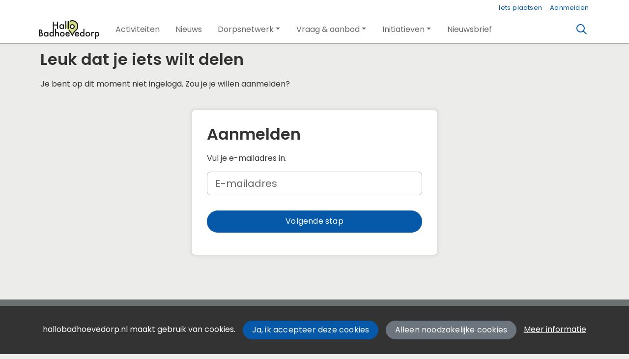

--- FILE ---
content_type: text/html;charset=utf-8
request_url: https://hallobadhoevedorp.nl/plaatsen?category=message
body_size: 4276
content:
	




	

 
			

 
<!DOCTYPE html> 



<html  lang="nl">
	<head>
										<title>Hallo Badhoevedorp</title>
		<meta charset="utf-8"> 
		<meta http-equiv="X-UA-Compatible" content="IE=edge"> 
		<meta name="viewport" content="width=device-width, initial-scale=1">
		

				
								
				
	

	
<meta property="og:title" content="Welkom bij Hallo Badhoevedorp!" />
<meta name="twitter:title" content="Welkom bij Hallo Badhoevedorp!" />
<meta property="og:site_name" content="hallobadhoevedorp.nl" />
<meta property="og:type" content="article" />
<meta name="twitter:card" content="summary"/>
	<meta property="og:description" content="Welkom op Hallo Badhoevedorp: ontdek wat hier allemaal te doen is. " />   
	<meta name="description" content="Welkom op Hallo Badhoevedorp: ontdek wat hier allemaal te doen is. " />
	<meta name="keywords" content="Hallo Badhoevedorp, dorpsraad, platform, nieuws, informatie, bewoners, ondernemers, geïnteresseerden, wonen, Badhoevedorp" />
	<meta property="og:image" content="https://hallobadhoevedorp.nl/blobs/gebiedsplatform/98889/2024/1/Logo4_Wit_Netwerkplatform_Badhoevedorp.png" />
		    <meta property="og:image:width" content="3492" />
	    <meta property="og:image:height" content="1116" />
	
   <meta property="og:url" content="https://hallobadhoevedorp.nl"/>


		
		


 			
					
				
				
				 		 <link rel="stylesheet" type="text/css" href="/web/css/generated.min.css?modified=1769590865439">
 <link rel="stylesheet" type="text/css" href="/webresources/font_awesome/fontawesome-pro-6.6.0-web/css/all.min.css">
 <link rel="stylesheet" type="text/css" href="/web/css/icon_input.css?modified=1712655743000">
	
						
		<script src="/webresources/5.0/js/cx.js?v=1"></script>
				
		
		
		
		
		
		 		 					
				
  <script src="/webresources/bootstrap/bootstrap-5.3.3/dist/js/bootstrap.bundle.min.js"></script>
  <script src="/web/js/ajax.js?modified=1755092862000"></script>
  <script src="/web/js/topmenu.js?modified=1759315745000"></script>
  <script src="/web/js/imageModal.js?modified=1758051526418"></script>
  <script src="/web/js/scrollToHash.js?modified=1755099891000"></script>
  <script src="/web/js/fontSize.js?modified=1755100479000"></script>
  <script src="/snippets/checkboxgroup.js?modified=1756243839000"></script>
  <script src="/web/save-the-planet/save-the-planet-button.js?modified=1757106683000"></script>
  <script src="/web/js/searchbox.js?modified=1755122241000"></script>
		
		<script>
			document.ready(function() {
				document.body.on("loadReplace.cx.ajax", function(){
					sessionStorage.setItem(window.location.pathname, $('.go_content-wrapper')[0].innerHTML);
				});
				storedPage = sessionStorage.getItem(window.location.pathname);
				if (storedPage) {
					var template = document.createElement('template'); // used to get elements from HTML string 
					template.innerHTML = storedPage;
					document.querySelector('.go_content-wrapper').innerHTML = template.content;
					template.remove();
				}
			});
		</script>
		
							
 



<script>
	var _paq = window._paq || [];
		
				_paq.push(["setDocumentTitle", document.domain + "/" + document.title]);
	_paq.push(['trackPageView']);
	_paq.push(['enableLinkTracking']);
	(function() {
		var u="https://analytics.crossmarx.nl/";
		_paq.push(['setTrackerUrl', u+'matomo.php']);
		_paq.push(['setSiteId', '3']);
		
							var websiteIdDuplicate = 30;
			_paq.push(['addTracker', piwikUrl = u+'matomo.php', websiteIdDuplicate]);
				
		var d=document, g=d.createElement('script'), s=d.getElementsByTagName('script')[0];
		g.type='text/javascript'; g.async=true; g.defer=true; g.src=u+'matomo.js'; s.parentNode.insertBefore(g,s);
	})();
</script>

<noscript>
				<img src="https://analytics.crossmarx.nl/analytics/matomo/matomo.php?idsite=3&rec=1&url=https://hallobadhoevedorp.nl/plaatsen%3Fcategory%3Dmessage" style="border:0;" alt="" />
							<img src="https://analytics.crossmarx.nl/analytics/matomo/matomo.php?idsite=30&rec=1&url=https://hallobadhoevedorp.nl/plaatsen%3Fcategory%3Dmessage" style="border:0;" alt="" />
	</noscript>				
								<style>
			.cx_node .btn {
				display: inline-block;
			}
			.cx_btn-insertNodeAbove,
			.cx_btn-insertNodeBelow ,
			.cx_btn-insertChildNode {
				height: 25px!important;
			}
			
		</style>
	</head>

			
		
	
	<body class="go_page" style="">
		
				<style>
			.go_skiplink {
				position: absolute;
				top: -10000px;
				left: 10px;
				z-index: 1000000;
			}
			.go_skiplink:focus {
				top: 10px;
			}
		</style>
		<a href="#go_content-wrapper" class="go_skiplink btn btn-lg btn-dark">
							Ga naar inhoud
					</a>
		
						
				
						
				
				<div class="go_pageWrapper group" cx-module="pagewrapper">
													

	
			
	
	
		
	 

<div class="top-wrapper go_no-hero fixed-top ">

	
	
		
			<nav class="go_topmenu">
			<div class="container-xl">
								
													



											<a class="go_topmenu-button go_topmenu-Iets_plaatsen" href="/plaatsen">Iets plaatsen</a>
																															<a class="go_topmenu-button go_topmenu-Inloggen_of_registreren" href="/aanmelden">Aanmelden</a>
																		</div>
		</nav><!-- topmenu nav -->
	
		
		<nav class="navbar navbar-default navbar-expand-md hoofdmenu cx_menu go_hoofdmenu" cx-module="menu"> 		<div class="container-xl cx_menu-container">
																							<a class="navbar-brand cx_navbar-brand-logo go_logo" href="/">
					<img alt="Ga naar de homepage van Hallo Badhoevedorp" src="/blobs/gebiedsplatform/w250h250/98691/2023/23/Logo4_Wit_Netwerkplatform_Badhoevedorp.png" style="height:40.0px; width:125px; max-width:125px; overflow:hidden;">
				</a>
			
			<div class="ml-start d-flex d-md-none">
													<a href="#" class="go_open-search go_open-search-mobile open navbar-form" data-bs-toggle='tooltip' data-bs-placement="bottom" title="Waar ben je naar op zoek?">
						<i class="fa go_icon" aria-hidden="true"></i>
						<span class="sr-only">Zoeken</span>	
					</a>
								
								<button class="navbar-toggler" type="button" data-bs-toggle="collapse" data-bs-target="#go_hoofdmenu-nav" aria-controls="go_hoofdmenu-nav" aria-expanded="false" aria-label="Toggle navigation">
					<span class="navbar-toggler-icon"></span>
				</button>
			</div>
			
						
																			
				 																											
																				
				 																											
															 					
				 																											
									
																																								 					
				 																											
									
																																			 					
				 																											
									
																																								
				 																											
							
			<div id="go_hoofdmenu-nav" class="navbar-collapse collapse">
				<ul class="navbar-nav">
					
					
	
		 									
		 		
		<li class=" nav-item cx_nav-item">
															
									<a class=" nav-link" role="button" href="/activiteiten">
						
						<span class="cx_btn-label">Activiteiten</span>
											</a>
									</li>
	 									
		 		
		<li class=" nav-item cx_nav-item">
															
									<a class=" nav-link" role="button" href="/newsfeed">
						
						<span class="cx_btn-label">Nieuws</span>
											</a>
									</li>
	 									
		 		
		<li class=" nav-item cx_nav-item dropdown">
							<a href="#" class=" nav-link dropdown-toggle" data-bs-toggle="dropdown" aria-haspopup="true" aria-expanded="false" role="button">
					 
					<span class="cx_btn-label">Dorpsnetwerk</span>
									</a> 
				<ul class="dropdown-menu">
						 									
		 		
		<li class="">
															
									<a class=" dropdown-item" role="button" href="/organisaties">
						
						<span class="cx_btn-label">Organisaties</span>
											</a>
									</li>
	 									
		 		
		<li class="">
															
									<a class=" dropdown-item" role="button" href="/locaties">
						
						<span class="cx_btn-label">Locaties</span>
											</a>
									</li>
	 									
		 		
		<li class="">
															
									<a class=" dropdown-item" role="button" href="/personen">
						
						<span class="cx_btn-label">Personen</span>
											</a>
									</li>
					</ul>
					</li>
	 									
		 		
		<li class=" nav-item cx_nav-item dropdown">
							<a href="#" class=" nav-link dropdown-toggle" data-bs-toggle="dropdown" aria-haspopup="true" aria-expanded="false" role="button">
					 
					<span class="cx_btn-label">Vraag & aanbod</span>
									</a> 
				<ul class="dropdown-menu">
						 									
		 		
		<li class="">
															
									<a class=" dropdown-item" role="button" href="/aanbod">
						
						<span class="cx_btn-label">Aanbod van diensten</span>
											</a>
									</li>
	 									
		 		
		<li class="">
															
									<a class=" dropdown-item" role="button" href="/vraag">
						
						<span class="cx_btn-label">Personen gezocht</span>
											</a>
									</li>
					</ul>
					</li>
	 									
		 		
		<li class=" nav-item cx_nav-item dropdown">
							<a href="#" class=" nav-link dropdown-toggle" data-bs-toggle="dropdown" aria-haspopup="true" aria-expanded="false" role="button">
					 
					<span class="cx_btn-label">Initiatieven</span>
									</a> 
				<ul class="dropdown-menu">
						 									
		 		
		<li class="">
															
									<a class=" dropdown-item" role="button" href="/projecten">
						
						<span class="cx_btn-label">Projecten</span>
											</a>
									</li>
	 									
		 		
		<li class="">
															
									<a class=" dropdown-item" role="button" href="/wensen">
						
						<span class="cx_btn-label">Wensen</span>
											</a>
									</li>
					</ul>
					</li>
	 									
		 		
		<li class=" nav-item cx_nav-item">
															
									<a class=" nav-link" role="button" href="https://hallobadhoevedorp.nl/webpagina/154/actief-nieuwsbrief">
						
						<span class="cx_btn-label">Nieuwsbrief</span>
											</a>
									</li>
	


				</ul>
			</div>
			
						
			<div class="ml-start d-none d-md-block">
				
								
													<a href="#" class="go_open-search open navbar-form float-start" data-bs-toggle='tooltip' data-bs-placement="bottom" title="Waar ben je naar op zoek?">
						<i class="fa go_icon" aria-hidden="true"></i>
						<span class="sr-only">Zoeken</span>	
					</a>
							</div>
			
		</div>
			</nav><!--einde hoofdmenu--> 
				<div class="container-fluid go_search-wrapper d-none">
			<div class="container">
				<i class="fa go_icon" aria-hidden="true"></i> 
				<form class="navbar-form " id="go_search-window" method="get" action="/zoeken"> 
															<div class="go_searchBar-wrapper">
						<label class="go_searchBar">
							<input id="go_search-input" type="text" placeholder="voer een zoekterm in" name="key"></input>
							<button type="submit" value="zoek">
																<i class="far fa-search"></i>
							</button>
						</label>
					</div>
				</form>
			</div>
		</div>
	</div>


							<div class="go_content-wrapper" id="go_content-wrapper">	
	
					
								 					
				<div class="content ">
					 															<!-- 2 -->
										
					
					
											<div class="cx_paragraph">
			 					<div class="container-xl cx_content cx_content-lg" cx-module="contentwrapper">
	<div class='cx_content-inner'>
		










			<h1>Leuk dat je iets wilt delen</h1>
		<p>Je bent op dit moment niet ingelogd. Zou je je willen aanmelden?<br><br></p>
				
		
		<div class="cx_content cx_content-sm" cx-module="contentwrapper">
	<div class='cx_content-inner'>
		

				<h1  class="cx_h1"  data-explanationUrl="">
			Aanmelden
		</h1>
	


				<div  class="cx_text"  data-explanationUrl="">
				Vul je e-mailadres in.<br>
		</div>
	

<form id="cx_1" class="cx_form-NO_NAME cx_form" name="main" method="post" action="/engine?service=registration&amp;cmd=submitemailaddress&amp;execute=true">
			<input name="form-id" type="hidden" value="1">
		<input name="csrf-key" type="hidden" value="976161501193834716">
		<input name="submit-number" type="hidden" value="0">
		<!-- XText empty is not visible at this time, because - - no explanation - - -->





 
















	<div id="cx_2" class="row cx_paragraph cx_grid-row cx_paragraph-wrapper" >		
		<div class="cx_grid-col" >
						 			
					

		

<div class="cx_fieldlines " >
	<input type="hidden" name="fieldgroup:1" value="ok">
			






		

 


<div id="cx_marker_line_cx_marker_value_emailaddress" class="row cx_fieldline cx_grid-row cx_form-group-lg" >
				
						
		
		
		
			
		
				
			
								
	
				<div class="col-md-12 cx_grid-col cx_fieldline-content"> 
									
																		

<div id="cx_marker_value_emailaddress" class="cx_widget cx_widget-emailaddress" data-btn-size="0">
		
	
			
	

 


<input type="email" id="emailaddress" class="form-control-lg form-control" name="emailaddress" value="" placeholder="E-mailadres"> 
	
		 
		</div>
												
	</div>
		
	
</div>
		</div>

		
 

		

					</div>
	</div>



	<div id="cx_3" class="cx_btn-toolbar cx_btn-toolbar-lg d-table w-100" role="group" aria-label="button bar">
						<div class="btn-toolbar">
							

 


<a id="cx_4"  role="button" class="btn btn-primary cx_btn btn-lg btn-block cx_submit" href="/engine?service=registration&cmd=submitemailaddress&execute=true" aria-label="Volgende stap" draggable="false">
					
							<span class="cx_btn-label">Volgende stap</span>
				</a>
					</div>
			</div>

</form>
	</div>
</div>

		
	</div>
</div>
						</div>
									</div> 			</div> 			
			
	


		<footer class='go_footer-web' >
		<div class="go_footer-menuwrapper"> 
			<div class="go_container d-table">
				<ul>
														</ul>
				<ul>
																				</ul>
				<ul>
														</ul>
			</div>
		</div>
		
						
		<div class="go_footer-default-wrapper">
			<div class="go_container d-table">
				
					<ul>
						<li>
							<a href="/privacy-local">Privacy</a>
						</li>
						<li>
							<a href="https://gebiedonline.nl/security" target="_blank">Beveiligingsprobleem gevonden?</a>
						</li>
						<li>
							<a href="https://gebiedonline.nl" target="_blank">Ontwikkeld met software van Gebiedonline</a>
						</li>
					</ul>
			
			</div>
		</div>
	</footer>
			
		</div> 		
							<div class="go_overlay-search d-none"></div><!-- overlay -->
				
		
		<div class="cookie-bar" id="cookie-bar">
		<div class="cookie-bar-content">
			<span>hallobadhoevedorp.nl maakt gebruik van cookies.</span>
			<span><a class="go_gebiedsplan-btn btn btn-primary" href="javascript:void(0)" onclick="javascript:document.cookie='cookiesApproved=true; path=/; Max-Age = 31536000';document.getElementById('cookie-bar').style.display = 'none';">Ja, ik accepteer deze cookies</a></span>
			<span><a class="go_gebiedsplan-btn btn btn-secondary" href="javascript:void(0)" onclick="javascript:document.cookie='cookiesApproved=false; path=/; Max-Age = 31536000';document.getElementById('cookie-bar').style.display = 'none';">Alleen noodzakelijke cookies</a></span>
			<span><a href="/cookieverklaring" class="cookie-bar-more-link">Meer informatie</a></span>
		</div> 
	</div>
	</body>
</html>



--- FILE ---
content_type: text/javascript
request_url: https://hallobadhoevedorp.nl/web/save-the-planet/save-the-planet-button.js?modified=1757106683000
body_size: 473
content:
document.ready(function() {
	document.body.on('click', '.go_dropdown .dropdown-menu', function(event) {
		event.stopPropagation(); // prevents clicks on dropdown-menu - normaly closing it
		crossmarx.hideTooltipsAndPopovers();
	});
	
	document.querySelectorAll('.go_dropdown input').on('change', function(event) {
		const form = this.closest('form');
		let data = new FormData(form);
		params = crossmarx.serialize(data);
		crossmarx.post({
	        url: "/web/save-the-planet/save-the-planet-ajax.am",
	        data: params, // serializes the form's elements.
	        success: function(data) {
	        	form.submit();
	        }
	    });
	});
	
	var openDropDown = document.querySelector('.go_dropdown .dropdown-menu.show');
	if (openDropDown) {
		document.body.on('click.go.dropdown', savePlanetClick);
		function savePlanetClick() {
			if (!event.target.closest('.dropdown-menu.show')) {
				openDropDown.classList.remove('show');
				document.body.off('click.go.dropdown', savePlanetClick);
			}
		}
	}
});